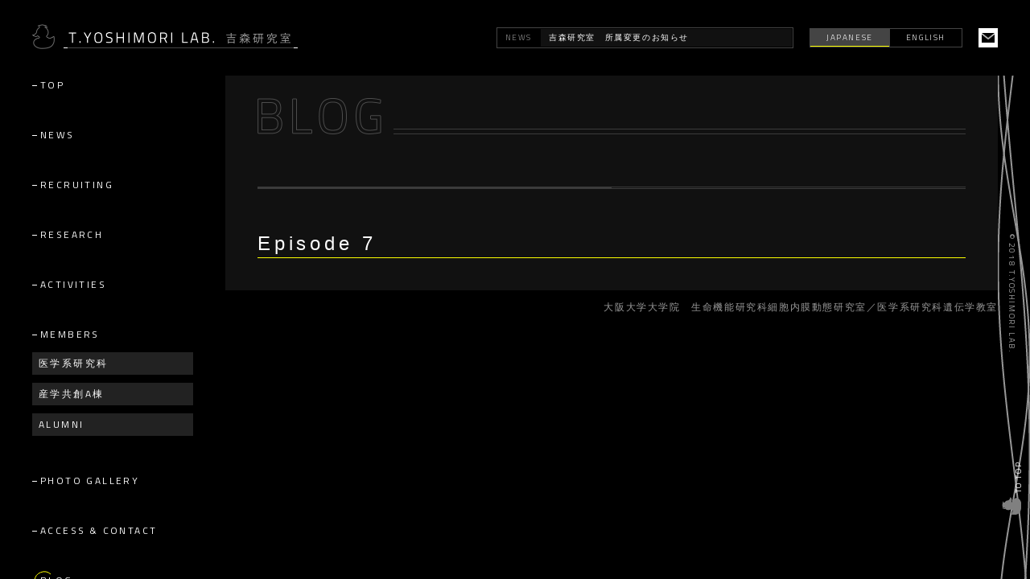

--- FILE ---
content_type: text/html; charset=UTF-8
request_url: https://yoshimori-lab.com/blog/episode-7/
body_size: 17189
content:
<!DOCTYPE html>
<html lang="ja">
<head>
	<meta charset="UTF-8">
	<meta http-equiv="X-UA-Compatible" content="IE=edge"/>
	<meta name="viewport" content="width=device-width,initial-scale=1.0,minimum-scale=1.0">
	<title>吉森研究室 | 大阪大学大学院 生命機能研究科 細胞内膜動態研究室／医学系研究科 遺伝学教室</title>
	<meta name="keywords" content="メンブレントラフィック,オートファジー,細胞生物学,オルガネラ">
	<meta name="description" content="当研究室のテーマは、メンブレントラフィックの分子メカニズムと生体における役割の解明です。本格的なメンブレントラフィック研究の拠点作りを目指し2002年春発足しました。エンドソーム系とオートファジーに焦点を絞った独創的な研究を展開し、世界に向けて情報を発信していこうと考えています。">
  <script src="https://ajax.googleapis.com/ajax/libs/jquery/3.3.1/jquery.min.js"></script>
	
		<!-- All in One SEO 4.9.3 - aioseo.com -->
	<meta name="robots" content="max-image-preview:large" />
	<link rel="canonical" href="https://yoshimori-lab.com/blog/episode-7/" />
	<meta name="generator" content="All in One SEO (AIOSEO) 4.9.3" />
		<meta property="og:locale" content="ja_JP" />
		<meta property="og:site_name" content="吉森研究室 | 大阪大学大学院 生命機能研究科 細胞内膜動態研究室／医学系研究科 遺伝学教室 - 当研究室のテーマは、メンブレントラフィックの分子メカニズムと生体における役割の解明です。本格的なメンブレントラフィック研究の拠点作りを目指し2002年春発足しました。エンドソーム系とオートファジーに焦点を絞った独創的な研究を展開し、世界に向けて情報を発信していこうと考えています。" />
		<meta property="og:type" content="article" />
		<meta property="og:title" content="Episode 7 - 吉森研究室 | 大阪大学大学院 生命機能研究科 細胞内膜動態研究室／医学系研究科 遺伝学教室" />
		<meta property="og:url" content="https://yoshimori-lab.com/blog/episode-7/" />
		<meta property="article:published_time" content="2019-10-04T08:06:56+00:00" />
		<meta property="article:modified_time" content="2019-10-04T08:06:57+00:00" />
		<meta name="twitter:card" content="summary" />
		<meta name="twitter:title" content="Episode 7 - 吉森研究室 | 大阪大学大学院 生命機能研究科 細胞内膜動態研究室／医学系研究科 遺伝学教室" />
		<script type="application/ld+json" class="aioseo-schema">
			{"@context":"https:\/\/schema.org","@graph":[{"@type":"BreadcrumbList","@id":"https:\/\/yoshimori-lab.com\/blog\/episode-7\/#breadcrumblist","itemListElement":[{"@type":"ListItem","@id":"https:\/\/yoshimori-lab.com#listItem","position":1,"name":"\u5bb6","item":"https:\/\/yoshimori-lab.com","nextItem":{"@type":"ListItem","@id":"https:\/\/yoshimori-lab.com\/blog\/#listItem","name":"BLOG"}},{"@type":"ListItem","@id":"https:\/\/yoshimori-lab.com\/blog\/#listItem","position":2,"name":"BLOG","item":"https:\/\/yoshimori-lab.com\/blog\/","nextItem":{"@type":"ListItem","@id":"https:\/\/yoshimori-lab.com\/blogs\/season1\/#listItem","name":"Prof.A.Hill\u306e\u7d30\u80de\u751f\u7269\u5b66\u7684\u65e5\u5e38"},"previousItem":{"@type":"ListItem","@id":"https:\/\/yoshimori-lab.com#listItem","name":"\u5bb6"}},{"@type":"ListItem","@id":"https:\/\/yoshimori-lab.com\/blogs\/season1\/#listItem","position":3,"name":"Prof.A.Hill\u306e\u7d30\u80de\u751f\u7269\u5b66\u7684\u65e5\u5e38","item":"https:\/\/yoshimori-lab.com\/blogs\/season1\/","nextItem":{"@type":"ListItem","@id":"https:\/\/yoshimori-lab.com\/blog\/episode-7\/#listItem","name":"Episode 7"},"previousItem":{"@type":"ListItem","@id":"https:\/\/yoshimori-lab.com\/blog\/#listItem","name":"BLOG"}},{"@type":"ListItem","@id":"https:\/\/yoshimori-lab.com\/blog\/episode-7\/#listItem","position":4,"name":"Episode 7","previousItem":{"@type":"ListItem","@id":"https:\/\/yoshimori-lab.com\/blogs\/season1\/#listItem","name":"Prof.A.Hill\u306e\u7d30\u80de\u751f\u7269\u5b66\u7684\u65e5\u5e38"}}]},{"@type":"Organization","@id":"https:\/\/yoshimori-lab.com\/#organization","name":"\u5409\u68ee\u7814\u7a76\u5ba4 | \u5927\u962a\u5927\u5b66\u5927\u5b66\u9662 \u751f\u547d\u6a5f\u80fd\u7814\u7a76\u79d1 \u7d30\u80de\u5185\u819c\u52d5\u614b\u7814\u7a76\u5ba4\uff0f\u533b\u5b66\u7cfb\u7814\u7a76\u79d1 \u907a\u4f1d\u5b66\u6559\u5ba4","description":"\u5f53\u7814\u7a76\u5ba4\u306e\u30c6\u30fc\u30de\u306f\u3001\u30e1\u30f3\u30d6\u30ec\u30f3\u30c8\u30e9\u30d5\u30a3\u30c3\u30af\u306e\u5206\u5b50\u30e1\u30ab\u30cb\u30ba\u30e0\u3068\u751f\u4f53\u306b\u304a\u3051\u308b\u5f79\u5272\u306e\u89e3\u660e\u3067\u3059\u3002\u672c\u683c\u7684\u306a\u30e1\u30f3\u30d6\u30ec\u30f3\u30c8\u30e9\u30d5\u30a3\u30c3\u30af\u7814\u7a76\u306e\u62e0\u70b9\u4f5c\u308a\u3092\u76ee\u6307\u30572002\u5e74\u6625\u767a\u8db3\u3057\u307e\u3057\u305f\u3002\u30a8\u30f3\u30c9\u30bd\u30fc\u30e0\u7cfb\u3068\u30aa\u30fc\u30c8\u30d5\u30a1\u30b8\u30fc\u306b\u7126\u70b9\u3092\u7d5e\u3063\u305f\u72ec\u5275\u7684\u306a\u7814\u7a76\u3092\u5c55\u958b\u3057\u3001\u4e16\u754c\u306b\u5411\u3051\u3066\u60c5\u5831\u3092\u767a\u4fe1\u3057\u3066\u3044\u3053\u3046\u3068\u8003\u3048\u3066\u3044\u307e\u3059\u3002","url":"https:\/\/yoshimori-lab.com\/"},{"@type":"WebPage","@id":"https:\/\/yoshimori-lab.com\/blog\/episode-7\/#webpage","url":"https:\/\/yoshimori-lab.com\/blog\/episode-7\/","name":"Episode 7 - \u5409\u68ee\u7814\u7a76\u5ba4 | \u5927\u962a\u5927\u5b66\u5927\u5b66\u9662 \u751f\u547d\u6a5f\u80fd\u7814\u7a76\u79d1 \u7d30\u80de\u5185\u819c\u52d5\u614b\u7814\u7a76\u5ba4\uff0f\u533b\u5b66\u7cfb\u7814\u7a76\u79d1 \u907a\u4f1d\u5b66\u6559\u5ba4","inLanguage":"ja","isPartOf":{"@id":"https:\/\/yoshimori-lab.com\/#website"},"breadcrumb":{"@id":"https:\/\/yoshimori-lab.com\/blog\/episode-7\/#breadcrumblist"},"datePublished":"2019-10-04T17:06:56+09:00","dateModified":"2019-10-04T17:06:57+09:00"},{"@type":"WebSite","@id":"https:\/\/yoshimori-lab.com\/#website","url":"https:\/\/yoshimori-lab.com\/","name":"\u5409\u68ee\u7814\u7a76\u5ba4 | \u5927\u962a\u5927\u5b66\u5927\u5b66\u9662 \u751f\u547d\u6a5f\u80fd\u7814\u7a76\u79d1 \u7d30\u80de\u5185\u819c\u52d5\u614b\u7814\u7a76\u5ba4\uff0f\u533b\u5b66\u7cfb\u7814\u7a76\u79d1 \u907a\u4f1d\u5b66\u6559\u5ba4","description":"\u5f53\u7814\u7a76\u5ba4\u306e\u30c6\u30fc\u30de\u306f\u3001\u30e1\u30f3\u30d6\u30ec\u30f3\u30c8\u30e9\u30d5\u30a3\u30c3\u30af\u306e\u5206\u5b50\u30e1\u30ab\u30cb\u30ba\u30e0\u3068\u751f\u4f53\u306b\u304a\u3051\u308b\u5f79\u5272\u306e\u89e3\u660e\u3067\u3059\u3002\u672c\u683c\u7684\u306a\u30e1\u30f3\u30d6\u30ec\u30f3\u30c8\u30e9\u30d5\u30a3\u30c3\u30af\u7814\u7a76\u306e\u62e0\u70b9\u4f5c\u308a\u3092\u76ee\u6307\u30572002\u5e74\u6625\u767a\u8db3\u3057\u307e\u3057\u305f\u3002\u30a8\u30f3\u30c9\u30bd\u30fc\u30e0\u7cfb\u3068\u30aa\u30fc\u30c8\u30d5\u30a1\u30b8\u30fc\u306b\u7126\u70b9\u3092\u7d5e\u3063\u305f\u72ec\u5275\u7684\u306a\u7814\u7a76\u3092\u5c55\u958b\u3057\u3001\u4e16\u754c\u306b\u5411\u3051\u3066\u60c5\u5831\u3092\u767a\u4fe1\u3057\u3066\u3044\u3053\u3046\u3068\u8003\u3048\u3066\u3044\u307e\u3059\u3002","inLanguage":"ja","publisher":{"@id":"https:\/\/yoshimori-lab.com\/#organization"}}]}
		</script>
		<!-- All in One SEO -->

<link rel="alternate" title="oEmbed (JSON)" type="application/json+oembed" href="https://yoshimori-lab.com/wp-json/oembed/1.0/embed?url=https%3A%2F%2Fyoshimori-lab.com%2Fblog%2Fepisode-7%2F" />
<link rel="alternate" title="oEmbed (XML)" type="text/xml+oembed" href="https://yoshimori-lab.com/wp-json/oembed/1.0/embed?url=https%3A%2F%2Fyoshimori-lab.com%2Fblog%2Fepisode-7%2F&#038;format=xml" />
<style id='wp-img-auto-sizes-contain-inline-css' type='text/css'>
img:is([sizes=auto i],[sizes^="auto," i]){contain-intrinsic-size:3000px 1500px}
/*# sourceURL=wp-img-auto-sizes-contain-inline-css */
</style>
<style id='wp-emoji-styles-inline-css' type='text/css'>

	img.wp-smiley, img.emoji {
		display: inline !important;
		border: none !important;
		box-shadow: none !important;
		height: 1em !important;
		width: 1em !important;
		margin: 0 0.07em !important;
		vertical-align: -0.1em !important;
		background: none !important;
		padding: 0 !important;
	}
/*# sourceURL=wp-emoji-styles-inline-css */
</style>
<link rel='stylesheet' id='wp-block-library-css' href='https://yoshimori-lab.com/wp-includes/css/dist/block-library/style.min.css?ver=6.9' type='text/css' media='all' />

<style id='classic-theme-styles-inline-css' type='text/css'>
/*! This file is auto-generated */
.wp-block-button__link{color:#fff;background-color:#32373c;border-radius:9999px;box-shadow:none;text-decoration:none;padding:calc(.667em + 2px) calc(1.333em + 2px);font-size:1.125em}.wp-block-file__button{background:#32373c;color:#fff;text-decoration:none}
/*# sourceURL=/wp-includes/css/classic-themes.min.css */
</style>
<link rel='stylesheet' id='fancybox-css' href='https://yoshimori-lab.com/wp-content/plugins/easy-fancybox/fancybox/1.5.4/jquery.fancybox.min.css?ver=6.9' type='text/css' media='screen' />
<style id='fancybox-inline-css' type='text/css'>
#fancybox-outer{background:#ffffff}#fancybox-content{background:#ffffff;border-color:#ffffff;color:#000000;}#fancybox-title,#fancybox-title-float-main{color:#fff}
/*# sourceURL=fancybox-inline-css */
</style>
<script type="text/javascript" src="https://yoshimori-lab.com/wp-includes/js/jquery/jquery.min.js?ver=3.7.1" id="jquery-core-js"></script>
<script type="text/javascript" src="https://yoshimori-lab.com/wp-includes/js/jquery/jquery-migrate.min.js?ver=3.4.1" id="jquery-migrate-js"></script>
<link rel="https://api.w.org/" href="https://yoshimori-lab.com/wp-json/" /><link rel="alternate" title="JSON" type="application/json" href="https://yoshimori-lab.com/wp-json/wp/v2/blog/6025" /><link rel="EditURI" type="application/rsd+xml" title="RSD" href="https://yoshimori-lab.com/xmlrpc.php?rsd" />
<meta name="generator" content="WordPress 6.9" />
<link rel='shortlink' href='https://yoshimori-lab.com/?p=6025' />
<!-- All in one Favicon 4.8 --><link rel="icon" href="https://yoshimori-lab.com/wp-content/uploads/2019/03/icon-1.png" type="image/png"/>
<link rel="shortcut icon" href="https://yoshimori-lab.com/wp-content/uploads/2019/03/icon-1.png" />
<link rel="icon" href="https://yoshimori-lab.com/wp-content/uploads/2019/03/icon-1.png" type="image/gif"/>
<link rel="apple-touch-icon" href="https://yoshimori-lab.com/wp-content/uploads/2019/03/icon-1.png" />
	<link rel="stylesheet" href="https://yoshimori-lab.com/wp-content/themes/yoshimori_labo/css/reset.css">
	<link rel="stylesheet" href="https://yoshimori-lab.com/wp-content/themes/yoshimori_labo/css/style.css">
	<link href="https://fonts.googleapis.com/css?family=Titillium+Web:300,400" rel="stylesheet">
	<link rel="stylesheet" href="https://use.fontawesome.com/releases/v5.7.2/css/all.css" integrity="sha384-fnmOCqbTlWIlj8LyTjo7mOUStjsKC4pOpQbqyi7RrhN7udi9RwhKkMHpvLbHG9Sr" crossorigin="anonymous">
	<script src="https://yoshimori-lab.com/wp-content/themes/yoshimori_labo/js/main.js"></script>
	<link rel="stylesheet" type="text/css" href="https://yoshimori-lab.com/wp-content/themes/yoshimori_labo/js/slick/slick.css" media="screen" /><!-- slick -->
  <link rel="stylesheet" type="text/css" href="https://yoshimori-lab.com/wp-content/themes/yoshimori_labo/js/slick/slick-theme.css" media="screen" /><!-- slick -->
	<script src="https://yoshimori-lab.com/wp-content/themes/yoshimori_labo/js/slick/slick.min.js"></script><!-- slick -->
	<script src="https://yoshimori-lab.com/wp-content/themes/yoshimori_labo/js/jquery.matchHeight.js"></script>
	<!--[if lt IE 9]>
	<script type="text/javascript" src="http://html5shim.googlecode.com/svn/trunk/html5.js"></script>
	<![endif]-->
	<style>
		html {
    	margin-top: 0 !important;
		}
	</style>
  <!-- Global site tag (gtag.js) - Google Analytics -->
  <script async src="https://www.googletagmanager.com/gtag/js?id=UA-137494572-1"></script>
  <script>
    window.dataLayer = window.dataLayer || [];
    function gtag(){dataLayer.push(arguments);}
    gtag('js', new Date());

    gtag('config', 'UA-137494572-1');
  </script>
</head>
<body>

<div id="sp_nav" class="sp"><a href="javascript:void(0)"></a></div>

<header>
	<a href="/">
		<img src="https://yoshimori-lab.com/wp-content/themes/yoshimori_labo/img/common/logo.png" alt="吉森研究室" width="500">
	</a>

	<div class="info">

		<dl>
			<dt>NEWS</dt>
			<dd>
				<a href="https://yoshimori-lab.com/news">
					吉森研究室　所属変更のお知らせ				</a>
			</dd>
		</dl>

		<ul>
      <li class="on"><a href="https://yoshimori-lab.com/">JAPANESE</a></li>
      <li><a href="https://en.yoshimori-lab.com/">ENGLISH</a></li>
		</ul>

		<p class="mail"><a href="mailto:tamotsu.yoshimori@gmail.com"></a></p>

	</div>



</header>
<div id="blog" class="archive">
  <!--blog-->
  <div class="wrap">

    <nav>
  <ul>
    <li ><a href="https://yoshimori-lab.com/">TOP</a>
      <svg xmlns="http://www.w3.org/2000/svg" xmlns:xlink="http://www.w3.org/1999/xlink">
        <path d="M 0,12 a 12 12 -180 0 1 20,-8" />
        <path d="M 0,12 a -12 -12 -180 0 0 20,8" />
      </svg>
    </li>
    <li ><a href="https://yoshimori-lab.com/news">NEWS</a>
      <svg xmlns="http://www.w3.org/2000/svg" xmlns:xlink="http://www.w3.org/1999/xlink">
        <path d="M 0,12 a 12 12 -180 0 1 20,-8" />
        <path d="M 0,12 a -12 -12 -180 0 0 20,8" />
      </svg>
    </li>
    <li ><a href="https://yoshimori-lab.com/recruit">RECRUITING</a>
      <svg xmlns="http://www.w3.org/2000/svg" xmlns:xlink="http://www.w3.org/1999/xlink">
        <path d="M 0,12 a 12 12 -180 0 1 20,-8" />
        <path d="M 0,12 a -12 -12 -180 0 0 20,8" />
      </svg>
    </li>
    <li ><a href="https://yoshimori-lab.com/research">RESEARCH</a>
      <svg xmlns="http://www.w3.org/2000/svg" xmlns:xlink="http://www.w3.org/1999/xlink">
        <path d="M 0,12 a 12 12 -180 0 1 20,-8" />
        <path d="M 0,12 a -12 -12 -180 0 0 20,8" />
      </svg>
    </li>
    <li ><a href="https://yoshimori-lab.com/activities">ACTIVITIES</a>
      <svg xmlns="http://www.w3.org/2000/svg" xmlns:xlink="http://www.w3.org/1999/xlink">
        <path d="M 0,12 a 12 12 -180 0 1 20,-8" />
        <path d="M 0,12 a -12 -12 -180 0 0 20,8" />
      </svg>
    </li>
    <li ><a class="member" href="https://yoshimori-lab.com/member">MEMBERS</a>
      <svg xmlns="http://www.w3.org/2000/svg" xmlns:xlink="http://www.w3.org/1999/xlink">
        <path d="M 0,12 a 12 12 -180 0 1 20,-8" />
        <path d="M 0,12 a -12 -12 -180 0 0 20,8" />
      </svg>
      <div class="child">
        <a href="https://yoshimori-lab.com/member?graduate-school">医学系研究科</a>
      </div>
      <div class="child">
        <a href="https://yoshimori-lab.com/member?co-creation">産学共創A棟</a>
      </div>
      <div class="child">
        <a href="https://yoshimori-lab.com/member?alumni">ALUMNI</a>
      </div>
    </li>
    <li ><a href="https://yoshimori-lab.com/gallery">PHOTO GALLERY</a>
      <svg xmlns="http://www.w3.org/2000/svg" xmlns:xlink="http://www.w3.org/1999/xlink">
        <path d="M 0,12 a 12 12 -180 0 1 20,-8" />
        <path d="M 0,12 a -12 -12 -180 0 0 20,8" />
      </svg>
    </li>
    <li ><a href="https://yoshimori-lab.com/access">ACCESS & CONTACT</a>
      <svg xmlns="http://www.w3.org/2000/svg" xmlns:xlink="http://www.w3.org/1999/xlink">
        <path d="M 0,12 a 12 12 -180 0 1 20,-8" />
        <path d="M 0,12 a -12 -12 -180 0 0 20,8" />
      </svg>
    </li>
    <li  class="act"><a href="https://yoshimori-lab.com/blog">BLOG</a>
      <svg xmlns="http://www.w3.org/2000/svg" xmlns:xlink="http://www.w3.org/1999/xlink">
        <path d="M 0,12 a 12 12 -180 0 1 20,-8" />
        <path d="M 0,12 a -12 -12 -180 0 0 20,8" />
      </svg>
    </li>
    <li class="lang sp">
      <ul>
        <li class="on"><a href="https://yoshimori-lab.com/">JAPANESE</a></li>
        <li><a href="https://en.yoshimori-lab.com/">ENGLISH</a></li>
      </ul>
    </li>
  </ul>
</nav>

    <div class="contents bg_grey">

      <div class="inner">

        <h1 class="page_ttl"><img src="https://yoshimori-lab.com/wp-content/themes/yoshimori_labo/img/blog/ttl_blog.png"
            alt="blog"></h1>

        <div class="tab">
          <ul>
            <li class="on"><a href="https://yoshimori-lab.com/blog/?category="></a></li><li class="on"><a href="https://yoshimori-lab.com/blog/?category="></a></li>                        <li class="is-empty"></li>
                                  </ul>
        </div>

				<h2 class="sub_ttl"><span>Episode 7</span></h2>
				<div>
									</div>
      </div>

    </div>

  </div>


</div>
<!--END blog-->

<footer>
	<p>大阪大学大学院　生命機能研究科細胞内膜動態研究室／医学系研究科遺伝学教室</p>
</footer>
<div id="wave-wrap">
  <canvas id="wave"></canvas>
</div>
 <p class="copy">© 2018 T.YOSHIMORI LAB.</p>
 <p class="pagetop"><a href="#"><i><img src="https://yoshimori-lab.com/wp-content/themes/yoshimori_labo/img/common/ahiru.svg" alt=""></i><span>TO  TOP</span></a></p>
</body>
</html>